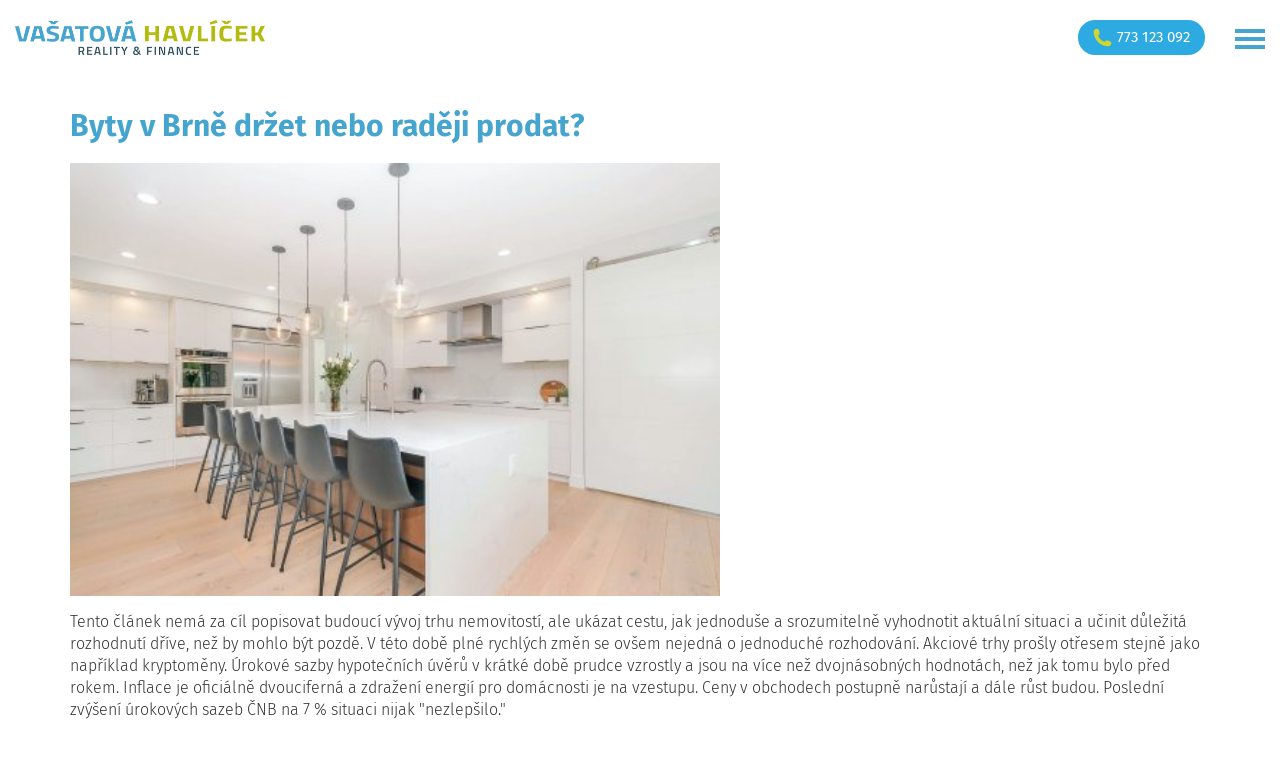

--- FILE ---
content_type: text/html; charset=utf-8
request_url: https://www.reality-vasatova.cz/blog/405-byty-v-brne-drzet-nebo-radeji-prodat
body_size: 9513
content:
<!DOCTYPE html>
<html lang="cs-cz" dir="ltr"
      class='com_content view-article itemid-144 page-blog j31 mm-hover'>
<head>
	<script src="/templates/t3sablona/js/jquery-2.2.4.js"></script>
	<base href="https://www.reality-vasatova.cz/blog/405-byty-v-brne-drzet-nebo-radeji-prodat" />
	<meta http-equiv="content-type" content="text/html; charset=utf-8" />
	<meta name="author" content="Markéta Vašatová" />
	<meta property="og:title" content="Byty v Brně držet nebo raději prodat?" />
	<meta property="og:type" content="article" />
	<meta property="og:url" content="https://www.reality-vasatova.cz/blog/405-byty-v-brne-drzet-nebo-radeji-prodat" />
	<meta property="og:image" content="https://www.reality-vasatova.cz//images/blog_download/1663763755.jpg" />
	<meta name="description" content="Rádi byste se dozvěděli, jak dobře prodat nemovitost? Nebo jak se nenapálit při koupit?
Toto a další zajímavosti najdete u nás v blogu…." />
	<meta name="generator" content="MYOB" />
	<title>Byty v Brně držet nebo raději prodat? | reality VAŠATOVÁ</title>
	<link href="/t3-assets/css/css-43531-46964.css" rel="stylesheet" type="text/css" media="all" attribs="[]" />
	<link href="/t3-assets/css/css-be9df-44521.css" rel="stylesheet" type="text/css" media="all" attribs="[]" />
	<script src="/t3-assets/js/js-180d1-46664.js" type="text/javascript"></script>
	<script src="https://www.youtube.com/iframe_api" type="text/javascript"></script>
	<script src="/t3-assets/js/js-0fbb2-05757.js" type="text/javascript"></script>
	<script src="https://www.google.com/recaptcha/api.js?render=explicit" type="text/javascript"></script>
	<script src="/t3-assets/js/js-23557-67816.js" type="text/javascript"></script>
	<script type="text/javascript">
RSFormProUtils.addEvent(window, 'load',function(){ RSFormPro.setHTML5Validation('9', false, '');  })RSFormProUtils.addEvent(window, 'load',function(){ RSFormPro.setHTML5Validation('13', false, '');  })RSFormProUtils.addEvent(window, 'load',function(){ RSFormPro.setHTML5Validation('15', false, '');  })
					RSFormProReCAPTCHAv2.loaders.push(function(){
						grecaptcha.render('g-recaptcha-99', {
							'sitekey': '6LfRerkUAAAAALjg0fiAQatUNAfOBXOCcbTLFFH4',
							'theme': 'light',
							'type': 'image',
							'size': 'normal'
						});
					});
				RSFormProUtils.addEvent(window, 'load',function(){ RSFormPro.setHTML5Validation('3', false, '');  })
	</script>

	<link rel="apple-touch-icon" sizes="180x180" href="/templates/t3sablona/fav/apple-touch-icon.png">
<link rel="icon" type="image/png" href="/templates/t3sablona/fav/favicon-32x32.png" sizes="32x32">
<link rel="icon" type="image/png" href="/templates/t3sablona/fav/favicon-16x16.png" sizes="16x16">
<link rel="manifest" href="/templates/t3sablona/fav/manifest.json">
<link rel="mask-icon" href="/templates/t3sablona/fav/safari-pinned-tab.svg" color="#5bbad5">
<meta name="theme-color" content="#ffffff">


<!-- META FOR IOS & HANDHELD -->
	<meta name="viewport" content="width=device-width, initial-scale=1.0, maximum-scale=1.0, user-scalable=no"/>
	<style type="text/stylesheet">
		@-webkit-viewport {
			width: device-width;
		}

		@-moz-viewport {
			width: device-width;
		}

		@-ms-viewport {
			width: device-width;
		}

		@-o-viewport {
			width: device-width;
		}

		@viewport {
			width: device-width;
		}
	</style>
	<script type="text/javascript">
		//<![CDATA[
		if (navigator.userAgent.match(/IEMobile\/10\.0/)) {
			var msViewportStyle = document.createElement("style");
			msViewportStyle.appendChild(
				document.createTextNode("@-ms-viewport{width:auto!important}")
			);
			document.getElementsByTagName("head")[0].appendChild(msViewportStyle);
		}
		//]]>
	</script>
<meta name="HandheldFriendly" content="true"/>
<meta name="apple-mobile-web-app-capable" content="YES"/>
<!-- //META FOR IOS & HANDHELD -->


<link rel="stylesheet" href="https://unpkg.com/simplebar@latest/dist/simplebar.css"/>
<script src="https://unpkg.com/simplebar@latest/dist/simplebar.min.js"></script>



	<!-- Google Tag Manager -->
	<script>(function(w,d,s,l,i){w[l]=w[l]||[];w[l].push({'gtm.start':
				new Date().getTime(),event:'gtm.js'});var f=d.getElementsByTagName(s)[0],
	                                                      j=d.createElement(s),dl=l!='dataLayer'?'&l='+l:'';j.async=true;j.src=
			'https://www.googletagmanager.com/gtm.js?id='+i+dl;f.parentNode.insertBefore(j,f);
		})(window,document,'script','dataLayer','GTM-55KN5N3');</script>
	<!-- End Google Tag Manager -->

	<meta name="facebook-domain-verification" content="wf8gike8drewphx4yc03cotg9jxrnk" />

	
	<script src="https://assets.pshk.cz/scripts/cookiesBar/i18n/cs.js?v=2026-01-20"></script>
	<script src="https://assets.pshk.cz/scripts/cookiesBar/cookiesBar.js?v=2026-01-20"></script>
	<script>
		window.dataLayer = window.dataLayer || [];
		function gtag(){dataLayer.push(arguments);}

		gtag('consent', 'default', {
			'analytics_storage'    : 'granted',
			'ad_storage'           : 'denied',
			'ad_user_data'         : 'denied',
			'ad_personalization'   : 'denied',
			'security_storage'     : 'granted',
			'functionality_storage': 'granted',
		});
		window.dataLayer.push({
			'event': 'default_consent'
		});

		document.addEventListener('DOMContentLoaded', function () {
			var setInnerHTML = function(elm, html) {
				elm.innerHTML = html;
				Array.from(elm.querySelectorAll("script")).forEach( oldScript => {
					const newScript = document.createElement("script");
					Array.from(oldScript.attributes)
					      .forEach( attr => newScript.setAttribute(attr.name, attr.value) );
					newScript.appendChild(document.createTextNode(oldScript.innerHTML));
					oldScript.parentNode.replaceChild(newScript, oldScript);
				});
			}

			var loadScripts = function(data) {
				let allowed = [];
				let services = [];
				let updateData = {
					'analytics_storage'    : 'granted',
					'ad_storage'           : 'denied',
					'ad_user_data'         : 'denied',
					'ad_personalization'   : 'denied',
					'security_storage'     : 'granted',
					'functionality_storage': 'granted',
				};
				data.forEach(function (item, i) {
					allowed.push(item.type);
					services = services.concat(item.services);
					if (item.type === 'marketing') {
						updateData.ad_storage = 'granted';
						updateData.ad_user_data       = 'granted';
						updateData.ad_personalization = 'granted';
					}
				});

				gtag('consent', 'update', updateData);

				if (allowed.includes('marketing') || allowed.includes('analytical')) {
					window.dataLayer.push({
						'event': 'cookie_consent_update'
					});
				}

				services.forEach(function (item, i) {
					document.querySelectorAll('textarea[data-cookie-bar="'+item+'"]').forEach(function (el) {
						let div = document.createElement('div');
						setInnerHTML(div, el.value);
						el.parentNode.insertBefore(div, el);
						el.remove();
					});
				});
			}
			let cookiesBar = CookiesBar.init({
				mustReload: false,
				promoMode: true,
				showRejectButton: true,
				services: ['googleAnalytics', 'facebookPixel', 'googleAds', 'sklikRetargeting'],
				excludeCookieFilesFromErase: ['PHPSESSID', 'hidePravoFixni'],
			});

			cookiesBar.open();
			document.addEventListener('cookiesBar.onAcceptPartial', e => {
				loadScripts(e.detail);
			});
			document.addEventListener('cookiesBar.onAcceptAll', e => {
				loadScripts(e.detail);
			});
			document.addEventListener('cookiesBar.onRejectAll', e => {
				loadScripts(e.detail);
			});
			let cookiesBarOpenLink = document.querySelector("[href='#cookies-bar-open']");
			if (cookiesBarOpenLink) {
				cookiesBarOpenLink.addEventListener('click', function (e) {
					e.stopImmediatePropagation();
					cookiesBar.open(true);
					e.preventDefault();
					return false;
				});
			}
		});
	</script>
</head>
<body>
<!-- Google Tag Manager (noscript) -->
<noscript><iframe src="https://www.googletagmanager.com/ns.html?id=GTM-55KN5N3"
                  height="0" width="0" style="display:none;visibility:hidden"></iframe></noscript>
<!-- End Google Tag Manager (noscript) -->


<div class="page-wrapper">
		<div id="top-leave-panel" data-popup=".e-book-download-leave-target" data-popup-css="leave-popup"></div>
	<header id="page-header">
		<div class="top-line">
			<div class="container-fluid">
				<div class="page-logo">
					<a href="/"><img src="/images/logo-web.png" alt=""></a></div>
				<div class="top-line-phone mob">
					<a href="tel:+420773123092"><i class="ico-call-yellow"></i><span>773 123 092</span></a></div>
				<div id="hamburger" class="hamburger">
					<div class="ico"><span></span></div>
				</div>
				<div class="page-menu">
					<div class="page-menu__inner">
						<div class="page-menu__top-line">
							<div class="social-links">
																	<a href="https://www.facebook.com/realityvasatova/" target="_blank" class="social-link facebook"></a>
																																									<a href="https://www.youtube.com/channel/UC7Al-JZIn1a1nagwwBDS3QQ/videos" target="_blank" class="social-link youtube"></a>
																									<a href="https://www.firmy.cz/detail/2108806-reality-vasatova-hradec-kralove-prazske-predmesti.html" target="_blank" class="social-link firmy"></a>
															</div>
							<div class="top-line-phone desk">
								<a href="tel:+420773123092"><i class="ico-call-yellow"></i><span>773 123 092</span></a></div>
						</div>
						<div class="page-menu__menu">
							<ul class="nav  nav-pills nav-stacked ">
<li class="item-140"><a href="/reality" >Realitní služby</a></li><li class="item-259"><a href="/bezpecny-najem" >Bezpečný nájem</a></li><li class="item-256"><a href="/jak-pracujeme" >Jak pracujeme</a></li><li class="item-276">	<a href="/nabidka-nemovitosti" >Nemovitosti</a></li><li class="item-255"><a href="/realitni-drink" >Realitní drink</a></li><li class="item-143 deeper dropdown parent">	<a class="dropdown-toggle" href="/reference/video-reference"  data-toggle="dropdown">reference<em class="caret"></em></a><ul class="dropdown-menu"><li class="item-185"><a href="/reference/video-reference" >Video reference</a></li><li class="item-186"><a href="/reference/textove-reference" >Textové reference</a></li></ul></li><li class="item-144 current active"><a href="/blog" >Blog</a></li><li class="item-145"><a href="/kontakty" >Kontakty</a></li></ul>

						</div>
					</div>
				</div>
			</div>
		</div>
			</header>

	<main id="page-content">
	<div id="fb-root"></div>
<script>(function (d, s, id) {
		var js, fjs = d.getElementsByTagName(s)[0];
		if (d.getElementById(id)) return;
		js = d.createElement(s);
		js.id = id;
		js.src = "//connect.facebook.net/cs_CZ/sdk.js#xfbml=1&version=v2.8";
		fjs.parentNode.insertBefore(js, fjs);
	}(document, 'script', 'facebook-jssdk'));</script>
<div class="item-page page-blog">
	<div class="container">
		<h1 class="item-title">Byty v Brně držet nebo raději prodat?</h1>
					<div class="image">
				<img src="/images/blog_download/1663763755.jpg" style="max-width: 650px; width: 100%;" alt="Byty v Brně držet nebo raději prodat?">
			</div>
				<div class="introtext"><p>Tento článek nemá za cíl popisovat budoucí vývoj trhu nemovitostí, ale ukázat cestu, jak jednoduše a srozumitelně vyhodnotit aktuální situaci a učinit důležitá rozhodnutí dříve, než by mohlo být pozdě. V této době plné rychlých změn se ovšem nejedná o jednoduché rozhodování. Akciové trhy prošly otřesem stejně jako například kryptoměny. Úrokové sazby hypotečních úvěrů v krátké době prudce vzrostly a jsou na více než dvojnásobných hodnotách, než jak tomu bylo před rokem. Inflace je oficiálně dvouciferná a zdražení energií pro domácnosti je na vzestupu. Ceny v obchodech postupně narůstají a dále růst budou. Poslední zvýšení úrokových sazeb ČNB na 7 % situaci nijak "nezlepšilo."</p></div>
				<div class="fulltext"><p><a class="button" href="https://www.realitymorava.cz/informace/realitni-zpravodaj/2418-byty-v-brne-drzet-nebo-radeji-prodat" target="_blank">celý článek na realitymorava.cz</a><br><br></p></div>
		<div class="share">
			<div class="fb-like" data-href="https://www.reality-vasatova.cz/blog/405-byty-v-brne-drzet-nebo-radeji-prodat" data-layout="button_count" data-action="like" data-size="large" data-show-faces="false" data-share="true"></div>
		</div>
		<div class="button-details">
			<div class="back-to-blog">
				<a data-go-back href="/blog" class="button go-back">Zpět na blog</a>
			</div>
			<div class="details">
				<div class="author">Markéta Vašatová</div>
				<div class="date">21. září 2022</div>
			</div>
		</div>
	</div>
</div>

</main>

		<footer id="page-footer">
		<div class="section type-cols2 width-fluid kontakt-random-reality">
			<div class="container-fluid">
				<div class="section-col">
					<div class="section-content">
						<div class="module-wrap">
							<div
	class="module default">
	<div class="module-content">
		<h3>Rychlý kontakt</h3>
<div><form method="post"  id="kontaktForm" class="rsForm" action="https://www.reality-vasatova.cz/blog/405-byty-v-brne-drzet-nebo-radeji-prodat"><div class="group">
<div class="input"><input type="text" value="" size="20" name="form[name]" id="name" placeholder="Jm&eacute;no a př&iacute;jmen&iacute; *" class="rsform-input-box" /></div>
<div class="input"><input type="text" value="" size="20" name="form[email]" id="email" placeholder="E-mailov&aacute; adresa *" class="rsform-input-box" /></div>
<div class="input"><input type="text" value="" size="20" placeholder="Telefonn&iacute; č&iacute;slo" name="form[phone]" id="phone" class="rsform-input-box" /></div>
<div class="input"><div id="g-recaptcha-99"></div>
					<noscript>
					  <div style="width: 302px; height: 352px;">
						<div style="width: 302px; height: 352px; position: relative;">
						  <div style="width: 302px; height: 352px; position: absolute;">
							<iframe src="https://www.google.com/recaptcha/api/fallback?k=6LfRerkUAAAAALjg0fiAQatUNAfOBXOCcbTLFFH4" frameborder="0" scrolling="no" style="width: 302px; height:352px; border-style: none;"></iframe>
						  </div>
						  <div style="width: 250px; height: 80px; position: absolute; border-style: none; bottom: 21px; left: 25px; margin: 0px; padding: 0px; right: 25px;">
							<textarea id="g-recaptcha-response" name="g-recaptcha-response" class="g-recaptcha-response" style="width: 250px; height: 80px; border: 1px solid #c1c1c1; margin: 0px; padding: 0px; resize: none;" value=""></textarea>
						  </div>
						</div>
					  </div>
					</noscript></div>
</div>
<div class="group">
<div class="input"><textarea cols="50" rows="5" name="form[message]" id="message" placeholder="Č&iacute;m V&aacute;m můžeme b&yacute;t užitečn&iacute;... *" class="rsform-text-box"></textarea></div>
<div class="input submit"><input type="submit" name="form[send]" id="send" class="rsform-submit-button" value="Odeslat" /></div>
</div>
<div class="after-text">Odesláním tohoto formuláře dáváte souhlas se <a href="/images/25_11_28_GDPR_RV.pdf" target="_blank">zpracováním vašich osobních údajů</a>.
	<br><a href="/images/pouceni-spotrebitele.pdf" target="_blank">Poučení spotřebitele</a></div>
<div class="errors"><span id="component23" class="formNoError"></span><span id="component24" class="formNoError"></span><span id="component55" class="formNoError"></span><span id="component97" class="formNoError">Neplatný vstup</span><span id="component25" class="formNoError"></span></div>
<input type="hidden" name="form[formId]" value="3"/><input type="text" name="6edcd674116773787e6acc0cb4e4ce77" value="" style="float: left; position: absolute; z-index: 1000000; left: -10000px; top: -10000px;" /></form></div>	</div>
</div>
<div
	class="module default">
	<div class="module-content">
		<p><b class="large-text">Kancelář</b></p>
<p>reality VAŠATOVÁ s.r.o.<br />IČO: 275 35 690</p>
<p><b class="large-text">Hradec Králové</b></p>
<p>Velké náměstí 147/12<br />500 03 Hradec Králové</p>
<p><b class="large-text">&nbsp;</b></p>
<div id="lt-accessibility-devtools" aria-hidden="true">&nbsp;</div>	</div>
</div>

						</div>
					</div>
				</div>
				<div class="section-col">
					<div class="section-content">
						<div class="real-estate-management-module">
	<div class="items">
					<div class="item"
			     style="background-image:url(/cache/realestatemanagement/module/1481_1765576912_01-dum-h.jpg)">
				<div class="info">
					<div class="title">Prostorný byt s garáží a zahrádkou</div>
					<div
						class="details">2+1, 63m<sup>2</sup>, Přelouč</div>
											<div class="price">Na dotaz</div>
									</div>
				<div class="btn-wrap">
					<a href="/nabidka-nemovitosti/1481-prostorn-byt-s-gar-a-zahrdkou"
					   class="button go-next">Zobrazit více</a>
				</div>
			</div>
					<div class="item"
			     style="background-image:url(/cache/realestatemanagement/module/1533_1762770422_01-dji-0338-kopie.jpg)">
				<div class="info">
					<div class="title">Rodinný dům na klidném místě s hezkým výhledem</div>
					<div
						class="details">3+1, 70m<sup>2</sup>, Jungovo nábřeží, Rychnov nad Kněžnou</div>
											<div class="price">2 500 000 Kč</div>
									</div>
				<div class="btn-wrap">
					<a href="/nabidka-nemovitosti/1533-rodinn-dm-na-klidnm-mst-s-hezkm-vhledem"
					   class="button go-next">Zobrazit více</a>
				</div>
			</div>
					<div class="item"
			     style="background-image:url(/cache/realestatemanagement/module/1556_1766876784_01-dum-i.jpg)">
				<div class="info">
					<div class="title">Rodinný dům s garáží pod hradem Kunětická hora</div>
					<div
						class="details">5+kk, 101m<sup>2</sup>, Němčice</div>
											<div class="price">26 600 Kč</div>
									</div>
				<div class="btn-wrap">
					<a href="/nabidka-nemovitosti/1556-rodinn-dm-s-gar-pod-hradem-kuntick-hora"
					   class="button go-next">Zobrazit více</a>
				</div>
			</div>
					<div class="item"
			     style="background-image:url(/cache/realestatemanagement/module/1559_1767774659_01-kuchyn.jpg)">
				<div class="info">
					<div class="title">Pronájem bytu v novostavbě s vlastním parkovacím stáním</div>
					<div
						class="details">3+kk, 65m<sup>2</sup>, K Meteoru, Hradec Králové</div>
											<div class="price">21 500 Kč</div>
									</div>
				<div class="btn-wrap">
					<a href="/nabidka-nemovitosti/1559-pronjem-bytu-v-novostavb-s-vlastnm-parkovacm-stnm"
					   class="button go-next">Zobrazit více</a>
				</div>
			</div>
					<div class="item"
			     style="background-image:url(/cache/realestatemanagement/module/1468_1765577106_01-jv-b.jpg)">
				<div class="info">
					<div class="title">Pozemek pro výstavbu rodinných domů</div>
					<div
						class="details"> , 4850m<sup>2</sup>, Žáravice</div>
											<div class="price">2 790 000 Kč</div>
									</div>
				<div class="btn-wrap">
					<a href="/nabidka-nemovitosti/1468-pozemek-pro-vstavbu-rodinnch-dom"
					   class="button go-next">Zobrazit více</a>
				</div>
			</div>
					<div class="item"
			     style="background-image:url(/cache/realestatemanagement/module/1524_1761747374_01-dji-0104-kopie.jpg)">
				<div class="info">
					<div class="title">Domov, kde se zastaví čas… </div>
					<div
						class="details">4+kk, 165m<sup>2</sup>, Nový Ples</div>
											<div class="price">10 500 000 Kč</div>
									</div>
				<div class="btn-wrap">
					<a href="/nabidka-nemovitosti/1524-domov-kde-se-zastav-as"
					   class="button go-next">Zobrazit více</a>
				</div>
			</div>
					<div class="item"
			     style="background-image:url(/cache/realestatemanagement/module/1557_1766877039_01-dum-c.jpg)">
				<div class="info">
					<div class="title">Prosluněný byt se zahradou a dvěma sklepy</div>
					<div
						class="details">3+kk, 66m<sup>2</sup>, Čs. armády, Chrudim</div>
											<div class="price">4 990 000 Kč</div>
									</div>
				<div class="btn-wrap">
					<a href="/nabidka-nemovitosti/1557-proslunn-byt-se-zahradou-a-dvma-sklepy"
					   class="button go-next">Zobrazit více</a>
				</div>
			</div>
					<div class="item"
			     style="background-image:url(/cache/realestatemanagement/module/1565_1768316658_01-dsc00143-kopie.jpg)">
				<div class="info">
					<div class="title">Příjemné bydlení v těsné blízkosti lesoparku Dukla</div>
					<div
						class="details">3+kk, 73m<sup>2</sup>, Sokolovská, Pardubice</div>
											<div class="price">17 000 Kč</div>
									</div>
				<div class="btn-wrap">
					<a href="/nabidka-nemovitosti/1565-pjemn-bydlen-v-tsn-blzkosti-lesoparku-dukla"
					   class="button go-next">Zobrazit více</a>
				</div>
			</div>
					<div class="item"
			     style="background-image:url(/cache/realestatemanagement/module/1322_1759822548_01-dsc05865-kopie.jpg)">
				<div class="info">
					<div class="title">Pronájem kanceláří v administrativní budově</div>
					<div
						class="details">Větší než 9+2, 30m<sup>2</sup>, Akademika Heyrovského, Hradec Králové</div>
											<div class="price">10 500 Kč</div>
									</div>
				<div class="btn-wrap">
					<a href="/nabidka-nemovitosti/1322-pronjem-kancel-v-administrativn-budov"
					   class="button go-next">Zobrazit více</a>
				</div>
			</div>
					<div class="item"
			     style="background-image:url(/cache/realestatemanagement/module/1563_1768226025_01-dsc03963-kopie.jpg)">
				<div class="info">
					<div class="title">Netradičně řešený dvojdům v Poličce</div>
					<div
						class="details">5+1, 98m<sup>2</sup>, Družstevní, Polička</div>
											<div class="price">4 890 000 Kč</div>
									</div>
				<div class="btn-wrap">
					<a href="/nabidka-nemovitosti/1563-netradin-een-dvojdm-v-police"
					   class="button go-next">Zobrazit více</a>
				</div>
			</div>
					<div class="item"
			     style="background-image:url(/cache/realestatemanagement/module/1535_1762943651_01-dsc01027-kopie.jpg)">
				<div class="info">
					<div class="title">Byt o velikosti 2+1 v klidné části města</div>
					<div
						class="details">2+1, 45m<sup>2</sup>, Topolská, Chrudim</div>
											<div class="price">3 400 000 Kč</div>
									</div>
				<div class="btn-wrap">
					<a href="/nabidka-nemovitosti/1535-byt-o-velikosti-2-1-v-klidn-sti-msta"
					   class="button go-next">Zobrazit více</a>
				</div>
			</div>
					<div class="item"
			     style="background-image:url(/cache/realestatemanagement/module/1511_1760992313_01-dsc04918-kopie.jpg)">
				<div class="info">
					<div class="title">Světlý byt po rekonstrukci</div>
					<div
						class="details">2+1, 44m<sup>2</sup>, Olbrachtova, Svitavy</div>
											<div class="price">2 650 000 Kč</div>
									</div>
				<div class="btn-wrap">
					<a href="/nabidka-nemovitosti/1511-svtl-byt-po-rekonstrukci"
					   class="button go-next">Zobrazit více</a>
				</div>
			</div>
					<div class="item"
			     style="background-image:url(/cache/realestatemanagement/module/1554_1765787436_01-dsc04622-kopie.jpg)">
				<div class="info">
					<div class="title">Pronájem zrekonstruovaného bytu 1+1</div>
					<div
						class="details">1+1, 45m<sup>2</sup>, U Josefa, Pardubice</div>
											<div class="price">13 500 Kč</div>
									</div>
				<div class="btn-wrap">
					<a href="/nabidka-nemovitosti/1554-pronjem-zrekonstruovanho-bytu-1-1"
					   class="button go-next">Zobrazit více</a>
				</div>
			</div>
					<div class="item"
			     style="background-image:url(/cache/realestatemanagement/module/1507_1760424105_01-img-1003.jpg)">
				<div class="info">
					<div class="title">Komerční areál přímo za sjezdem z dálnice D11</div>
					<div
						class="details">Větší než 9+2, 628m<sup>2</sup>, Na Státní, Holohlavy</div>
											<div class="price">Na dotaz</div>
									</div>
				<div class="btn-wrap">
					<a href="/nabidka-nemovitosti/1507-komern-arel-pmo-za-sjezdem-z-dlnice-d11"
					   class="button go-next">Zobrazit více</a>
				</div>
			</div>
					<div class="item"
			     style="background-image:url(/cache/realestatemanagement/module/1518_1761250625_01-dum-c.jpg)">
				<div class="info">
					<div class="title">Moderní byt s lodžií</div>
					<div
						class="details">1+kk, 38m<sup>2</sup>, Edvarda Beneše, Přelouč</div>
											<div class="price">Na dotaz</div>
									</div>
				<div class="btn-wrap">
					<a href="/nabidka-nemovitosti/1518-modern-byt-s-lodi"
					   class="button go-next">Zobrazit více</a>
				</div>
			</div>
			</div>
</div>

					</div>
				</div>
			</div>
		</div>
		<div id="gmap"></div>
		<div class="container">
			<div id="copyright">
				<div id="pshk-copyright">
					<a href="#cookies-bar-open">Nastavení cookies</a> |
					<a href="/images/gdpr.pdf" target="_blank">Zásady pro zpracování osobních údajů</a> |
					<a href="http://www.pshk.cz" rel="nofollow noindex" target="_blank">Stránky od společnosti PSHK s.r.o.</a>
				</div>
			</div>
		</div>
		<div id="pravo-vysouvaci" class="invisible" style="">
			
		</div>
	</footer>
	<script src="https://maps.googleapis.com/maps/api/js?key=AIzaSyCkJbhXDjepVih_IVH3uyNhVHRJ6L1gSbU "></script>
	<script>
		function initialize() {
			var mapCanvas = document.getElementById('gmap');
			var mapOptions = {
				center: new google.maps.LatLng(50.2096485, 15.8305719),
				zoom: 14,
				zoomControl: true,
				navigationControl: false,
				mapTypeControl: false,
				streetViewControl: false,
				scrollwheel: false,
			};
			var map = new google.maps.Map(mapCanvas, mapOptions);
			if (/Android|webOS|iPhone|iPad|iPod|BlackBerry|IEMobile|Opera Mini/i.test(navigator.userAgent)) {
				map.draggable = true;
			}

			// var bounds = new google.maps.LatLngBounds();
			//
			var markDefault = new google.maps.Marker({
				position: new google.maps.LatLng(50.2096485, 15.8305719),
				map: map,
				link: 'https://maps.app.goo.gl/Xe4HbcSfHdY6SauU7'
			});
			// bounds.extend(markDefault.position);
			//
			// var markPce = new google.maps.Marker({
			// 	position: new google.maps.LatLng(50.036948, 15.778001),
			// 	map: map,
			// 	link: 'https://goo.gl/maps/QgQe914nPrJVzFfP7'
			// });
			// bounds.extend(markPce.position);
			//
			// map.fitBounds(bounds);

			// var listener = google.maps.event.addListener(map, "idle", function () {
			// 	map.setZoom(13);
			// 	google.maps.event.removeListener(listener);
			// });

			var markers = [markDefault];
			[].forEach.call(markers, function (e) {
				e.addListener('click', function () {
					window.open(e.link);
				});
			});
					}

		(function ($) {
			$(document).ready(function () {
				google.maps.event.addDomListener(window, 'load', initialize);
			});
		})(jQuery);
	</script>

</div>
<div id="to-top"></div>
	<div class="popup-module">
		<div
	class="module default e-book-download-target">
	<div class="module-content">
		<h2>eBOOK</h2>
<p>Napište Váš e-mail a my Vám zašleme eBOOK „Jak dobře prodat“. &nbsp;&nbsp;</p>
<div><form method="post"  id="ebookZdarmaForm" class="styleBlue rsForm hideall" action="https://www.reality-vasatova.cz/blog/405-byty-v-brne-drzet-nebo-radeji-prodat"><div class="input"><input type="text" value="" size="20" placeholder="Jm&eacute;no, př&iacute;jmen&iacute;" name="form[name]" id="name" class="rsform-input-box" /></div>
<div class="input"><input type="text" value="" size="20" placeholder="V&aacute;&scaron; e-mail" name="form[email]" id="email" class="rsform-input-box" /></div>
<div class="input"><button type="submit" name="form[submit]" id="submit" class="classic rsform-submit-button" >Odeslat</button></div>
<div class="after-text">Odesláním tohoto formuláře dáváte souhlas se <a href="/images/25_11_28_GDPR_RV.pdf" target="_blank">zpracováním vašich osobních údajů</a>.</div>
<div class="errors"><span id="component52" class="formNoError"></span><span id="component74" class="formNoError"></span></div><input type="hidden" name="form[formId]" value="9"/><input type="text" name="6edcd674116773787e6acc0cb4e4ce77" value="" style="float: left; position: absolute; z-index: 1000000; left: -10000px; top: -10000px;" /></form></div>	</div>
</div>
<div
	class="module default e-video-target">
	<div class="module-content">
		<h2>eVIDEO</h2>
<p>Napište Váš e-mail a my Vám zašleme eVIDEO „Na co si dát bacha při prodeji nemovitosti“.</p>
<div><form method="post"  id="videokurzZdarmaForm" class="styleBlue rsForm hideall" action="https://www.reality-vasatova.cz/blog/405-byty-v-brne-drzet-nebo-radeji-prodat"><div class="input"><input type="text" value="" size="20" placeholder="Jm&eacute;no, př&iacute;jmen&iacute;" name="form[name]" id="name" class="rsform-input-box" /></div>
<div class="input"><input type="text" value="" size="20" placeholder="V&aacute;&scaron; e-mail" name="form[email]" id="email" class="rsform-input-box" /></div>
<div class="input"><button type="submit" name="form[submit]" id="submit" class="classic rsform-submit-button" >Odeslat</button></div>
<div class="after-text">Odesláním tohoto formuláře dáváte souhlas se <a href="/images/25_11_28_GDPR_RV.pdf" target="_blank">zpracováním vašich osobních údajů</a>.</div>
<div class="errors"><span id="component62" class="formNoError"></span><span id="component73" class="formNoError"></span></div><input type="hidden" name="form[formId]" value="13"/><input type="text" name="6edcd674116773787e6acc0cb4e4ce77" value="" style="float: left; position: absolute; z-index: 1000000; left: -10000px; top: -10000px;" /></form></div>	</div>
</div>
<div
	class="module default phone">
	<div class="module-content">
		<p style="text-align: center;">Pokud máte dotazy, rádi Vám poskytneme bezplatnou konzultaci.<br>Jsme pro Vás k dispozici na tel. čísle <strong><a href="tel:+420773123092" target="_blank">+420 773 123 092</a></strong> nebo <strong><a href="mailto:marketa@reality-vasatova.cz" target="_blank">marketa@reality-vasatova.cz</a></strong></p>	</div>
</div>
<div
	class="module default contact-us">
	<div class="module-content">
		<div><form method="post"  id="nemovitostiKontaktujteNas" class="styleBlue rsForm" action="https://www.reality-vasatova.cz/blog/405-byty-v-brne-drzet-nebo-radeji-prodat"><div class="input"><input type="text" value="" size="20" placeholder="Va&scaron;e jm&eacute;no a př&iacute;jmen&iacute;" name="form[name]" id="name" class="rsform-input-box" /></div>
<div class="input"><input type="text" value="" size="20" placeholder="V&aacute;&scaron; e-mail" name="form[email]" id="email" class="rsform-input-box" /></div>
<div class="input"><input type="text" value="" size="20" placeholder="V&aacute;&scaron; telefon" name="form[phone]" id="phone" class="rsform-input-box" /></div>
<div class="input"><input type="text" value="" size="20" placeholder="T&eacute;ma dotazu" name="form[tema]" id="tema" class="rsform-input-box" /></div>
<div class="input radio"><span class="caption">Preferovaný kontakt</span><input type="radio"  name="form[preferedContact]" value="Email" id="preferedContact0" class="rsform-radio" /><label for="preferedContact0">Email</label><input type="radio"  name="form[preferedContact]" value="Telefon" id="preferedContact1" class="rsform-radio" /><label for="preferedContact1">Telefon</label></div>
<div class="group">
<div class="input"><textarea cols="50" rows="5" placeholder="Text dotazu" name="form[message]" id="message" class="rsform-text-box"></textarea></div>
<div class="input submit"><button type="submit" name="form[submit]" id="submit" class="rsform-submit-button" >Odeslat</button></div>
<input type="hidden" name="form[property]" id="property" value="Čl&aacute;nek: Byty v Brně držet nebo raději prodat?" />
</div>
<div class="after-text">Odesláním tohoto formuláře dáváte souhlas se <a href="/images/25_11_28_GDPR_RV.pdf" target="_blank">zpracováním vašich osobních údajů</a>.</div>
<div class="errors"><span id="component83" class="formNoError"></span><span id="component85" class="formNoError"></span><span id="component84" class="formNoError"></span><span id="component90" class="formNoError"></span><span id="component88" class="formNoError"></span><span id="component87" class="formNoError"></span></div><input type="hidden" name="form[formId]" value="15"/><input type="text" name="6edcd674116773787e6acc0cb4e4ce77" value="" style="float: left; position: absolute; z-index: 1000000; left: -10000px; top: -10000px;" /></form></div>	</div>
</div>
<div class="module raw  popup-po-odeslani-formulare-obecny popup-after-form-send">
	<p class="logo-wrap"><img src="https://www.reality-vasatova.cz/images/logo-web.png" alt="logo web" class="logo" /></p>
<p class="big">Děkujeme za Vaši důvěru.</p>
<p>Ihned, jak to bude možné, budeme Vás kontaktovat.</p>
<p>Do e-mailu Vám zasíláme několik zajímavostí.</p>
<p>Odesílatel je <a href="mailto:marketa@reality-vasatova.cz" target="_blank" rel="noopener noreferrer">marketa@reality-vasatova.cz</a>.</p>
<p class="pozor"><strong class="red">POZOR:</strong> Pro jistotu se podívejte i do složky nevyžádané pošty<br />nebo "Hromadné", když máte schránku na Seznamu.</p>
<p>&nbsp;</p>
<p>Markéta a Michal</p></div>
<div class="module raw  popup-po-odeslani-formulare-ebook popup-after-form-send">
	<div class="row">
<div class="left-side">
<div class="img-left"><img src="/images/formular/ebook.jpg" alt="ebook" /></div>
</div>
<div class="right-side">
<p class="logo-wrap"><img src="https://www.reality-vasatova.cz/images/logo-web.png" alt="logo web" class="logo" /></p>
<p class="big">Ebook je na cestě k Vám.</p>
<p>E-mail dorazí během několika minut.</p>
<p>Hledejte e-mail s předmětem <strong>„Jak dobře prodat“</strong>.</p>
<p>Odesílatel je <a href="mailto:marketa@reality-vasatova.cz" target="_blank">marketa@reality-vasatova.cz</a>.</p>
<p class="pozor"><strong class="red">POZOR:</strong> Pro jistotu se podívejte i do složky nevyžádané pošty<br />nebo "Hromadné", když máte schránku na Seznamu.</p>
</div>
</div>
<div class="row">
<p class="blue"><strong>Věříme, že v&nbsp;ebooku najdete užitečné informace.</strong></p>
<p>Markéta a Michal</p>
</div></div>
<div class="module raw  popup-po-odeslani-formulare-videokurz popup-after-form-send">
	<p class="logo-wrap"><img src="https://www.reality-vasatova.cz/images/logo-web.png" alt="logo web" class="logo" /></p>
<p class="big">Videokurz už je na cestě k Vám.</p>
<p>E-mail dorazí během několika minut.</p>
<p>Hledejte e-mail s předmětem<br /><strong>„Na co si dát bacha při prodeji nemovitosti“</strong>.</p>
<p>Odesílatel je <a href="mailto:marketa@reality-vasatova.cz" target="_blank" rel="noopener noreferrer">marketa@reality-vasatova.cz</a>.</p>
<p class="pozor"><strong class="red">POZOR:</strong> Pro jistotu se podívejte i do složky nevyžádané pošty<br />nebo "Hromadné", když máte schránku na Seznamu.</p>
<p class="blue"><strong>Věříme, že se při videu pobavíte a zároveň v něm najdete užitečné informace.&nbsp;</strong></p>
<p>Markéta a Michal</p></div>

	</div>
</body>
</html>
